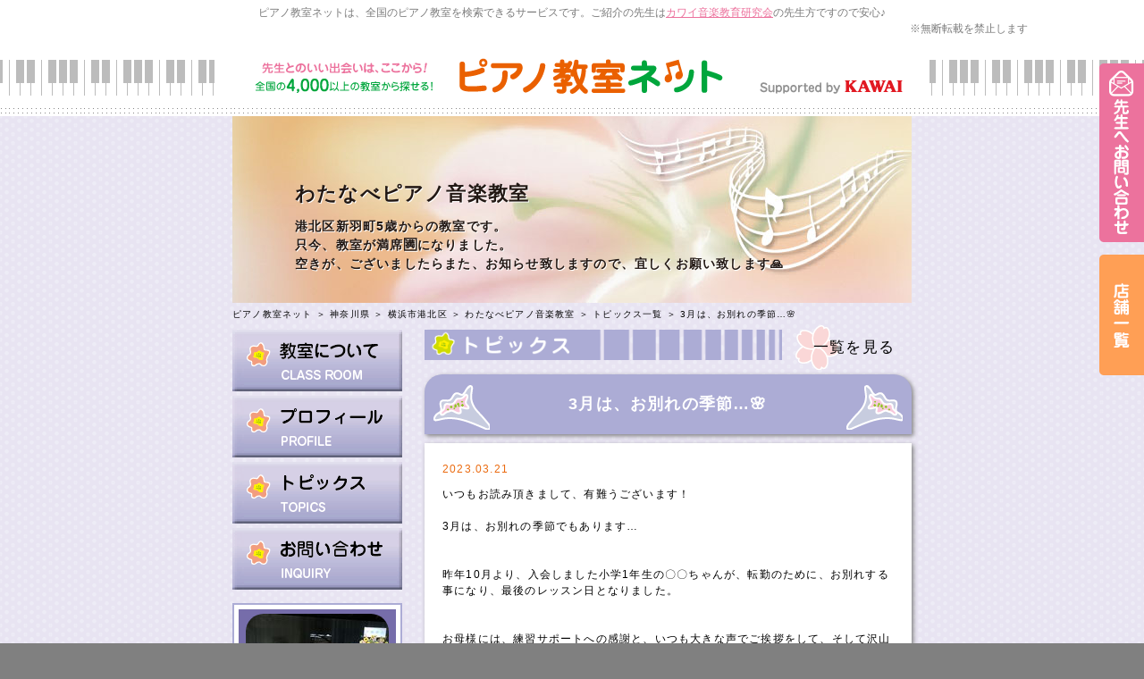

--- FILE ---
content_type: text/html; charset=utf-8
request_url: https://pnet.kawai.jp/632643/topics/285127/
body_size: 7110
content:

<!DOCTYPE html PUBLIC "-//W3C//DTD XHTML 1.0 Transitional//EN" "http://www.w3.org/TR/xhtml1/DTD/xhtml1-transitional.dtd">
<html xmlns="http://www.w3.org/1999/xhtml">
<head id="ctl00_Head1">
    <!-- Google Tag Manager -->
    <script>        (function (w, d, s, l, i) {
            w[l] = w[l] || []; w[l].push({ 'gtm.start':
    new Date().getTime(), event: 'gtm.js'
            }); var f = d.getElementsByTagName(s)[0],
    j = d.createElement(s), dl = l != 'dataLayer' ? '&l=' + l : ''; j.async = true; j.src =
    'https://www.googletagmanager.com/gtm.js?id=' + i + dl; f.parentNode.insertBefore(j, f);
        })(window, document, 'script', 'dataLayer', 'GTM-5HKPPPN');</script>
    <!-- End Google Tag Manager -->
    <meta http-equiv="content-type" content="text/html; charset=utf-8" /><meta name="viewport" content="width=device-width, target-densitydpi=medium-dpi" /><meta http-equiv="content-style-type" content="text/css" /><meta http-equiv="content-script-type" content="text/javascript" /><title>
	3月は、お別れの季節…🌸 | わたなべピアノ音楽教室|神奈川県横浜市港北区|ピアノ教室ネット
</title><meta id="ctl00_meta_keywords" name="keywords" content="神奈川県横浜市港北区,ピアノ教室,ピアノ,レッスン,教室,先生,講師,講座,習い事,おけいこ,初心者,子供,幼児,月謝,体験,個人,指導,音大,音楽大学,音高,音楽高校,進学,保育士,幼稚園教諭,資格取得,カワイ音楽教育研究会" />
    <script src="/js/scrollsmoothly.js" type="text/javascript"></script>
    <script src="/js/png.js" type="text/javascript"></script>
    <script src="/js/jquery-1.11.2.min.js" type="text/javascript"></script>
    <script src="/js/spmenu.js" type="text/javascript"></script>
    <link href="/style.css?20230408" rel="stylesheet" type="text/css" />
    <link href="/style_sp.css?20230408" rel="stylesheet" media="screen and (max-width: 640px)"
        type="text/css" />
    
<meta name="Description" content="3月は、お別れの季節…🌸 | わたなべピアノ音楽教室のトピックスです。" /> 
<link rel="canonical" href="https://pnet.kawai.jp/632643/topics/285127/" />

<link href="/flower.css" rel="stylesheet" type="text/css" />
<link href="/pic6.css" rel="stylesheet" type="text/css" />

    <link href="/css_sp.css" rel="stylesheet" media="screen and (max-width: 640px)"
        type="text/css" />
    <link href="/css_tpl_sp.css" rel="stylesheet" media="screen and (max-width: 640px)"
        type="text/css" />
    <script src="/js/background-check.js" type="text/javascript"></script>
    <script src="/js/font.js" type="text/javascript"></script>
    <script async src="https://www.googletagmanager.com/gtag/js?id=UA-7035396-16"></script>
    <script>
        window.dataLayer = window.dataLayer || [];
        function gtag() { dataLayer.push(arguments); }
        gtag('js', new Date());
        gtag('config', 'UA-7035396-16');
    </script>
</head>
<body>
    <!-- Google Tag Manager (noscript) -->
    <noscript><iframe src="https://www.googletagmanager.com/ns.html?id=GTM-5HKPPPN"
    height="0" width="0" style="display:none;visibility:hidden"></iframe></noscript>
    <!-- End Google Tag Manager (noscript) -->
    <div id="ctl00_snsscript">
        <div id="fb-root">
        </div>
        

            <script async defer crossorigin="anonymous" src="https://connect.facebook.net/ja_JP/sdk.js#xfbml=1&version=v17.0" nonce="1wQy2BzG"></script>


    </div>
    <form name="aspnetForm" method="post" action="./" id="aspnetForm">
<div>
<input type="hidden" name="__VIEWSTATE" id="__VIEWSTATE" value="/[base64]/g+iAhSzlrZDkvpss5bm85YWQLOaciOisnSzkvZPpqJMs5YCL5Lq6LOaMh+Wwjizpn7PlpKcs6Z+z5qW95aSn5a2mLOmfs+mrmCzpn7Pmpb3pq5jmoKEs6YCy5a2mLOS/[base64]/aWQ9M2RkAgMPDxYCHwIFFC9mb3JtLmFzcHg/aWQ9NjMyNjQzZGQCBA8PFgIfAgUmaHR0cHM6Ly9zaG9wLmthd2FpLmpwL3NlYXJjaC5hc3B4P2lkPTNkZGT9ImM/Jde/JU82yHdRFDwsWvjGU145jLkaTl9kcq1j8g==" />
</div>

<div>

	<input type="hidden" name="__VIEWSTATEGENERATOR" id="__VIEWSTATEGENERATOR" value="541A68AF" />
</div>
    <div id="all">
        <a id="page-top" name="page-top"></a>
        <div id="header-bg">
            <div id="header">
                <p id="header-text">
                    ピアノ教室ネットは、全国のピアノ教室を検索できるサービスです。ご紹介の先生は<a href="https://onken.kawai.jp/" target="_blank">カワイ音楽教育研究会</a>の先生方ですので安心♪</p>
                    <p class="notes_view">※無断転載を禁止します</p>
                <div id="header-logo">
                    <div id="spmenu">
                        MENU</div>
                    <a href="/" id="header-logoimg"><span class="df">
                        <img src="/images/header_logo-trans.png" width="530" height="40"
                            alt="先生とのいい出会いは、ここから！ピアノ教室ネット全国の4,000以上のピアノ教室から探せる！" /></span><span class="sp"><img
                                src="/images/header_logo_sp.png" width="530" height="40"
                                alt="先生とのいい出会いは、ここから！ピアノ教室ネット全国の4,000以上のピアノ教室から探せる！" /></span></a>
                    <div id="header-kawai">
                        <a href="//www.kawai.co.jp/" target="_blank"><span class="df">
                            <img src="/images/header_kawai.gif" width="160" height="16"
                                alt="Supported by KAWAI" /></span><span class="sp"><img src="/images/header_kawai_sp.gif"
                                    width="83" height="34" alt="Supported by KAWAI" /></span></a></div>
                    <!-- /header-logo -->
                </div>
                <!-- /header -->
            </div>
            <!-- /header-bg -->
        </div>
        
    <div id="flower">
  <div id="header_top">
    <div id="title_text">
      <h1 class="h_title">わたなべピアノ音楽教室</h1>
      <div class="h_comment">
        港北区新羽町5歳からの教室です。<br />只今、教室が満席🈵になりました。<br />空きが、ございましたらまた、お知らせ致しますので、宜しくお願い致します🙏<br /><br /><br />音楽で人生を豊に！
      </div>
    </div>
  </div>
  <div id="pankuzu"><a href="/">ピアノ教室ネット</a>&nbsp;＞&nbsp;<a href="/search/list.aspx?todo=14">神奈川県</a>&nbsp;＞&nbsp;<a href="/search/result.aspx?city=%e7%a5%9e%e5%a5%88%e5%b7%9d%e7%9c%8c%e6%a8%aa%e6%b5%9c%e5%b8%82%e6%b8%af%e5%8c%97%e5%8c%ba&amp;todo=14">横浜市港北区</a>&nbsp;＞&nbsp;<a href="/632643/">わたなべピアノ音楽教室</a> ＞ <a href="/632643/topics/">トピックス一覧</a> ＞ 3月は、お別れの季節…🌸</div>
  <div id="contents">
    <div id="left">
      <a href="/632643/class/">
        <img src="/img_flower/menu_class.gif" alt="教室について" name="menu" border="0" id="menu" />
      </a>
      <a href="/632643/profile/">
        <img src="/img_flower/menu_profile.gif" alt="プロフィール" name="menu" border="0" id="menu" />
      </a>
      <a href="/632643/topics/">
        <img src="/img_flower/menu_topics.gif" alt="トピックス" name="menu" border="0" id="menu" />
      </a>
      <a href="/form.aspx?id=632643">
        <img src="/img_flower/menu_inquiry.gif" alt="お問い合わせ" name="menu" border="0" id="menu" />
      </a>


      <div id="l_mini_profile">
        <div class="l_mp_bg">

          <div class="i_mp_img">
            <img src="/DBImage.aspx?id=632643&amp;v=2" />
          </div>

          <div class="i_mp_img">
            <img class="profile" src="/img_flower/profile_title.png" alt="profile" />
          </div>
          🔹洗足学園大学付属中学校音楽科卒業
          🔸洗足学園大学付属高等学校ピアノ科卒業
          🔹洗足学園短期大学ピアノ科専攻卒業
          🔸カワイ音楽教育研究会会員
          🔹勉強のためセミナー参加
          🔸毎年門下生... <a href="/632643/profile/">続きを見る</a>
          <div>
          </div>
          <div class="profile_button">
            <a href="/632643/profile/">
              <img src="/img_flower/point.gif" alt="" width="9" height="13" />プロフィール
            </a>
          </div>
        </div>
      </div>


    </div>
    <div id="right">



      <!--トピックス詳細 -->
      <div id="topics_article">
        <div class="t_button">
          <a href="/632643/topics/">
            一覧を見る
          </a>
        </div>
        <div class="class_b">
          <div class="class_b_title">3月は、お別れの季節…🌸</div>
          <div class="class_b_bg">
            <div class="topics_time_text">2023.03.21</div>
            いつもお読み頂きまして、有難うございます！<br /><br />3月は、お別れの季節でもあります…<br /><br /><br />昨年10月より、入会しました小学1年生の〇〇ちゃんが、転勤のために、お別れする事になり、最後のレッスン日となりました。<br /><br /><br />お母様には、練習サポートへの感謝と、いつも大きな声でご挨拶をして、そして沢山練習してくれて、私への怪我の心配をしてくれて有難う❣️の言葉を手紙に書きました。<br /><br />〇〇ちゃんのお手紙には、ピアノが、もっと好きになりました❣️と😭<br /><br />　<br />最後の日のレッスンでは、ピアノひけるよ！の曲を全部、合格💮❣️<br /><br />大拍手👏<br /><br />曲は、今日決めるの❓と発表会を<br />楽しみにしていた〇〇ちゃん。<br /><br />この半年間、楽しくレッスンできた事…<br />お別れは、本当に寂しいです…😭<br /><br />引っ越されても、ピアノを継続して下さるそうで、ステキ✨な先生に出逢います様に…<br /><br /><br />いつか、いろんな曲を弾いている〇〇ちゃんに会いたいです…<br /><br /><br />音楽で笑顔を☺️❣️<br />

            <div class="cler"></div>
            <div id="sns">
              <ul>
                
                <li class="sns_m">
                  <a href="https://mixi.jp/share.pl"
                   class="mixi-check-button"
                   data-key="4707901f08528b9929e713b16657b7e6ce496499" data-show-count="true">Check</a>
                  <script type="text/javascript" src="//static.mixi.jp/js/share.js"></script>
                </li>
                <li class="sns_t">
                  <a href="https://twitter.com/share" class="twitter-share-button" data-lang="ja">ツイート</a>
                  <script>!function(d,s,id){var js,fjs=d.getElementsByTagName(s)[0];if(!d.getElementById(id)){js=d.createElement(s);js.id=id;js.src="//platform.twitter.com/widgets.js";fjs.parentNode.insertBefore(js,fjs);}}(document,"script","twitter-wjs");</script>

                </li>
              </ul>
            </div>
            <div class="cler"></div>
            
          </div>
        </div>
        <div class="t_nb">
 ≪<a href="/632643/topics/286732/">仲道郁代さん🎵ベートーヴェンピアノソナタ全曲演奏会</a>   　
 <a href="/632643/topics/284231/">きれいに、楽譜が書ける○○君🎶</a>≫  
        </div>
        <!-- -->
      </div>
      <!--トピックス詳細　ここまで -->





      <div id="forme_b">
        <a href="/form.aspx?id=632643">
          <img src="/img_flower/form_b.png" alt="この先生へお問い合わせ" width="504" height="107" border="0" />
        </a>
      </div>
    </div>
    <div class="cler"></div>
  </div>

</div>


        <footer>
        <div class="sp">
        <a id="ctl00_HyperLink_form_pc" href="/form.aspx?id=632643"><img src="../../../images/fixednav_sp_03.png" id="ctl00_Img1" alt="先生へお問い合わせ" /></a>
        <a id="ctl00_HyperLink_shoplink_sp" href="https://shop.kawai.jp/search.aspx?id=3" target="_blank"><img src="../../../images/fixednav_sp_02.png" id="ctl00_Img2" alt="KAWAI店舗一覧" /></a>
        </div>
        <div class="pc">
        <a id="ctl00_HyperLink_form_sp" href="/form.aspx?id=632643"><img src="../../../images/fixednav_03.png" id="ctl00_Img3" alt="先生へお問い合わせ" /></a>
            <a id="ctl00_HyperLink_shoplink_pc" href="https://shop.kawai.jp/search.aspx?id=3" target="_blank"><img src="../../../images/fixednav_02.png" id="ctl00_Img4" alt="KAWAI店舗一覧" /></a>
        </div>
        </footer>

        <div id="footer-bg">
            <div id="footer">
                <div id="footernav">
                    <ul>
                        <li><a href="/">HOME</a></li>
                        <li><a href="/search/">全国のピアノ教室を検索</a></li>
                        <li><a href="/flow/">ご利用の流れ</a></li>
                    </ul>
                    <ul>
                        <li><a href="/teacher/">ピアノ教室の先生へ <span class="small">[管理画面ログイン]</span></a></li>
                        <li><a href="/support/">サポートセンター <span class="small">[お困りの方はこちら]</span></a></li>
                    </ul>
                    <!-- /footernav -->
                </div>
                <div id="pagetop">
                    <a href="#page-top">
                        <img src="/images/pagetop-trans.png" width="230" height="67"
                            alt="ページトップへ" /></a></div>
                <div id="footer-content">
                    <h3>
                        <span class="df">
                            <img src="/images/footer_logo-trans.png" width="262" height="63"
                                alt="ジブンに合った先生を見つけよう！ピアノ教室ネット" /></span><span class="sp"><em>ジブンに合った先生を見つけよう！</em><img
                                    src="/images/header_logo_sp.png" width="600" height="79"
                                    alt="ピアノ教室ネット" /></span></h3>
                    <div id="copy">
                        <p>
                            Copyright &copy; Kawai Musical Instruments Mfg. Co., Ltd. All Rights Reserved.</p>
                        <!-- /copy -->
                    </div>
                    <p>
                        <span class="df"> </span><span class="sp">
                            <br />
                        </span><a href="/support/">事務局サポートセンターへのお問い合わせはこちら</a></p>
                        <p class="notes_footer">※無断転載を禁止します</p>
                    <!-- /footer-content -->
                </div>
                <div id="pagetop-sp">
                    <a href="#page-top">
                        <img src="/images/pagetop_sp.gif" width="300" height="50" alt="ページトップへ" /></a></div>
                <!-- /footer -->
            </div>
            <!-- /footer-bg -->
        </div>
    </div>
    </form>
</body>
</html>
